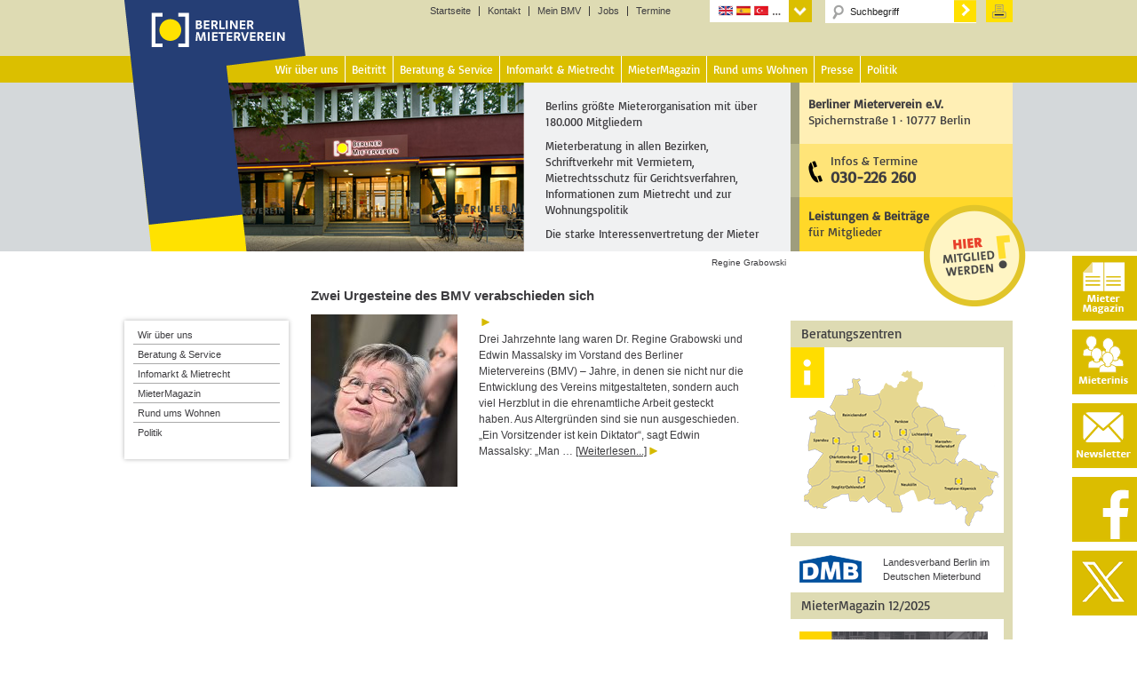

--- FILE ---
content_type: text/html; charset=UTF-8
request_url: https://www.berliner-mieterverein.de/tag/regine-grabowski
body_size: 17203
content:
<!DOCTYPE html>
<html lang="de" prefix="og: http://ogp.me/ns# fb: http://ogp.me/ns/fb# article: http://ogp.me/ns/article#">
<head >
<meta charset="UTF-8" />
<meta name="viewport" content="width=device-width, initial-scale=1" />
<title>Regine Grabowski</title>
<meta name='robots' content='max-image-preview:large' />

<!-- SEO Ultimate (http://www.seodesignsolutions.com/wordpress-seo/) -->
	<meta name="keywords" content="Berlin,Berliner,Berliner Mieterverein,BMV,Mieterverein,Deutscher Mieterbund,Mieterbund,DMB,Miete,Mieter,Mieten,Mieterberatung,Mietberatung,Mietrechtsberatung,Beratung,Wohnung,Wohnen,Wohnungspolitik,Mietvertrag,Mieterschutz" />
	<meta name="google-site-verification" content="aYx3Gpd66FRdx5ZEsESzS0pB1tO58dWHknZMq7Yz--Y" />
	<meta name="robots" content="noindex,follow" />
<!-- /SEO Ultimate -->

<link rel="alternate" type="application/rss+xml" title="Berliner Mieterverein e.V. &raquo; Feed" href="https://www.berliner-mieterverein.de/feed" />
<link rel="alternate" type="application/rss+xml" title="Berliner Mieterverein e.V. &raquo; Kommentar-Feed" href="https://www.berliner-mieterverein.de/comments/feed" />
<link rel="alternate" type="application/rss+xml" title="Berliner Mieterverein e.V. &raquo; Regine Grabowski Schlagwort-Feed" href="https://www.berliner-mieterverein.de/tag/regine-grabowski/feed" />
<style id='wp-img-auto-sizes-contain-inline-css' type='text/css'>
img:is([sizes=auto i],[sizes^="auto," i]){contain-intrinsic-size:3000px 1500px}
/*# sourceURL=wp-img-auto-sizes-contain-inline-css */
</style>
<link rel='stylesheet' id='bmv-theme-css' href='https://www.berliner-mieterverein.de/wp-content/themes/berliner-mieterverein/style.css?ver=3.1' type='text/css' media='all' />
<style id='wp-emoji-styles-inline-css' type='text/css'>

	img.wp-smiley, img.emoji {
		display: inline !important;
		border: none !important;
		box-shadow: none !important;
		height: 1em !important;
		width: 1em !important;
		margin: 0 0.07em !important;
		vertical-align: -0.1em !important;
		background: none !important;
		padding: 0 !important;
	}
/*# sourceURL=wp-emoji-styles-inline-css */
</style>
<style id='wp-block-library-inline-css' type='text/css'>
:root{--wp-block-synced-color:#7a00df;--wp-block-synced-color--rgb:122,0,223;--wp-bound-block-color:var(--wp-block-synced-color);--wp-editor-canvas-background:#ddd;--wp-admin-theme-color:#007cba;--wp-admin-theme-color--rgb:0,124,186;--wp-admin-theme-color-darker-10:#006ba1;--wp-admin-theme-color-darker-10--rgb:0,107,160.5;--wp-admin-theme-color-darker-20:#005a87;--wp-admin-theme-color-darker-20--rgb:0,90,135;--wp-admin-border-width-focus:2px}@media (min-resolution:192dpi){:root{--wp-admin-border-width-focus:1.5px}}.wp-element-button{cursor:pointer}:root .has-very-light-gray-background-color{background-color:#eee}:root .has-very-dark-gray-background-color{background-color:#313131}:root .has-very-light-gray-color{color:#eee}:root .has-very-dark-gray-color{color:#313131}:root .has-vivid-green-cyan-to-vivid-cyan-blue-gradient-background{background:linear-gradient(135deg,#00d084,#0693e3)}:root .has-purple-crush-gradient-background{background:linear-gradient(135deg,#34e2e4,#4721fb 50%,#ab1dfe)}:root .has-hazy-dawn-gradient-background{background:linear-gradient(135deg,#faaca8,#dad0ec)}:root .has-subdued-olive-gradient-background{background:linear-gradient(135deg,#fafae1,#67a671)}:root .has-atomic-cream-gradient-background{background:linear-gradient(135deg,#fdd79a,#004a59)}:root .has-nightshade-gradient-background{background:linear-gradient(135deg,#330968,#31cdcf)}:root .has-midnight-gradient-background{background:linear-gradient(135deg,#020381,#2874fc)}:root{--wp--preset--font-size--normal:16px;--wp--preset--font-size--huge:42px}.has-regular-font-size{font-size:1em}.has-larger-font-size{font-size:2.625em}.has-normal-font-size{font-size:var(--wp--preset--font-size--normal)}.has-huge-font-size{font-size:var(--wp--preset--font-size--huge)}.has-text-align-center{text-align:center}.has-text-align-left{text-align:left}.has-text-align-right{text-align:right}.has-fit-text{white-space:nowrap!important}#end-resizable-editor-section{display:none}.aligncenter{clear:both}.items-justified-left{justify-content:flex-start}.items-justified-center{justify-content:center}.items-justified-right{justify-content:flex-end}.items-justified-space-between{justify-content:space-between}.screen-reader-text{border:0;clip-path:inset(50%);height:1px;margin:-1px;overflow:hidden;padding:0;position:absolute;width:1px;word-wrap:normal!important}.screen-reader-text:focus{background-color:#ddd;clip-path:none;color:#444;display:block;font-size:1em;height:auto;left:5px;line-height:normal;padding:15px 23px 14px;text-decoration:none;top:5px;width:auto;z-index:100000}html :where(.has-border-color){border-style:solid}html :where([style*=border-top-color]){border-top-style:solid}html :where([style*=border-right-color]){border-right-style:solid}html :where([style*=border-bottom-color]){border-bottom-style:solid}html :where([style*=border-left-color]){border-left-style:solid}html :where([style*=border-width]){border-style:solid}html :where([style*=border-top-width]){border-top-style:solid}html :where([style*=border-right-width]){border-right-style:solid}html :where([style*=border-bottom-width]){border-bottom-style:solid}html :where([style*=border-left-width]){border-left-style:solid}html :where(img[class*=wp-image-]){height:auto;max-width:100%}:where(figure){margin:0 0 1em}html :where(.is-position-sticky){--wp-admin--admin-bar--position-offset:var(--wp-admin--admin-bar--height,0px)}@media screen and (max-width:600px){html :where(.is-position-sticky){--wp-admin--admin-bar--position-offset:0px}}

/*# sourceURL=wp-block-library-inline-css */
</style><style id='global-styles-inline-css' type='text/css'>
:root{--wp--preset--aspect-ratio--square: 1;--wp--preset--aspect-ratio--4-3: 4/3;--wp--preset--aspect-ratio--3-4: 3/4;--wp--preset--aspect-ratio--3-2: 3/2;--wp--preset--aspect-ratio--2-3: 2/3;--wp--preset--aspect-ratio--16-9: 16/9;--wp--preset--aspect-ratio--9-16: 9/16;--wp--preset--color--black: #000000;--wp--preset--color--cyan-bluish-gray: #abb8c3;--wp--preset--color--white: #ffffff;--wp--preset--color--pale-pink: #f78da7;--wp--preset--color--vivid-red: #cf2e2e;--wp--preset--color--luminous-vivid-orange: #ff6900;--wp--preset--color--luminous-vivid-amber: #fcb900;--wp--preset--color--light-green-cyan: #7bdcb5;--wp--preset--color--vivid-green-cyan: #00d084;--wp--preset--color--pale-cyan-blue: #8ed1fc;--wp--preset--color--vivid-cyan-blue: #0693e3;--wp--preset--color--vivid-purple: #9b51e0;--wp--preset--gradient--vivid-cyan-blue-to-vivid-purple: linear-gradient(135deg,rgb(6,147,227) 0%,rgb(155,81,224) 100%);--wp--preset--gradient--light-green-cyan-to-vivid-green-cyan: linear-gradient(135deg,rgb(122,220,180) 0%,rgb(0,208,130) 100%);--wp--preset--gradient--luminous-vivid-amber-to-luminous-vivid-orange: linear-gradient(135deg,rgb(252,185,0) 0%,rgb(255,105,0) 100%);--wp--preset--gradient--luminous-vivid-orange-to-vivid-red: linear-gradient(135deg,rgb(255,105,0) 0%,rgb(207,46,46) 100%);--wp--preset--gradient--very-light-gray-to-cyan-bluish-gray: linear-gradient(135deg,rgb(238,238,238) 0%,rgb(169,184,195) 100%);--wp--preset--gradient--cool-to-warm-spectrum: linear-gradient(135deg,rgb(74,234,220) 0%,rgb(151,120,209) 20%,rgb(207,42,186) 40%,rgb(238,44,130) 60%,rgb(251,105,98) 80%,rgb(254,248,76) 100%);--wp--preset--gradient--blush-light-purple: linear-gradient(135deg,rgb(255,206,236) 0%,rgb(152,150,240) 100%);--wp--preset--gradient--blush-bordeaux: linear-gradient(135deg,rgb(254,205,165) 0%,rgb(254,45,45) 50%,rgb(107,0,62) 100%);--wp--preset--gradient--luminous-dusk: linear-gradient(135deg,rgb(255,203,112) 0%,rgb(199,81,192) 50%,rgb(65,88,208) 100%);--wp--preset--gradient--pale-ocean: linear-gradient(135deg,rgb(255,245,203) 0%,rgb(182,227,212) 50%,rgb(51,167,181) 100%);--wp--preset--gradient--electric-grass: linear-gradient(135deg,rgb(202,248,128) 0%,rgb(113,206,126) 100%);--wp--preset--gradient--midnight: linear-gradient(135deg,rgb(2,3,129) 0%,rgb(40,116,252) 100%);--wp--preset--font-size--small: 13px;--wp--preset--font-size--medium: 20px;--wp--preset--font-size--large: 36px;--wp--preset--font-size--x-large: 42px;--wp--preset--spacing--20: 0.44rem;--wp--preset--spacing--30: 0.67rem;--wp--preset--spacing--40: 1rem;--wp--preset--spacing--50: 1.5rem;--wp--preset--spacing--60: 2.25rem;--wp--preset--spacing--70: 3.38rem;--wp--preset--spacing--80: 5.06rem;--wp--preset--shadow--natural: 6px 6px 9px rgba(0, 0, 0, 0.2);--wp--preset--shadow--deep: 12px 12px 50px rgba(0, 0, 0, 0.4);--wp--preset--shadow--sharp: 6px 6px 0px rgba(0, 0, 0, 0.2);--wp--preset--shadow--outlined: 6px 6px 0px -3px rgb(255, 255, 255), 6px 6px rgb(0, 0, 0);--wp--preset--shadow--crisp: 6px 6px 0px rgb(0, 0, 0);}:where(.is-layout-flex){gap: 0.5em;}:where(.is-layout-grid){gap: 0.5em;}body .is-layout-flex{display: flex;}.is-layout-flex{flex-wrap: wrap;align-items: center;}.is-layout-flex > :is(*, div){margin: 0;}body .is-layout-grid{display: grid;}.is-layout-grid > :is(*, div){margin: 0;}:where(.wp-block-columns.is-layout-flex){gap: 2em;}:where(.wp-block-columns.is-layout-grid){gap: 2em;}:where(.wp-block-post-template.is-layout-flex){gap: 1.25em;}:where(.wp-block-post-template.is-layout-grid){gap: 1.25em;}.has-black-color{color: var(--wp--preset--color--black) !important;}.has-cyan-bluish-gray-color{color: var(--wp--preset--color--cyan-bluish-gray) !important;}.has-white-color{color: var(--wp--preset--color--white) !important;}.has-pale-pink-color{color: var(--wp--preset--color--pale-pink) !important;}.has-vivid-red-color{color: var(--wp--preset--color--vivid-red) !important;}.has-luminous-vivid-orange-color{color: var(--wp--preset--color--luminous-vivid-orange) !important;}.has-luminous-vivid-amber-color{color: var(--wp--preset--color--luminous-vivid-amber) !important;}.has-light-green-cyan-color{color: var(--wp--preset--color--light-green-cyan) !important;}.has-vivid-green-cyan-color{color: var(--wp--preset--color--vivid-green-cyan) !important;}.has-pale-cyan-blue-color{color: var(--wp--preset--color--pale-cyan-blue) !important;}.has-vivid-cyan-blue-color{color: var(--wp--preset--color--vivid-cyan-blue) !important;}.has-vivid-purple-color{color: var(--wp--preset--color--vivid-purple) !important;}.has-black-background-color{background-color: var(--wp--preset--color--black) !important;}.has-cyan-bluish-gray-background-color{background-color: var(--wp--preset--color--cyan-bluish-gray) !important;}.has-white-background-color{background-color: var(--wp--preset--color--white) !important;}.has-pale-pink-background-color{background-color: var(--wp--preset--color--pale-pink) !important;}.has-vivid-red-background-color{background-color: var(--wp--preset--color--vivid-red) !important;}.has-luminous-vivid-orange-background-color{background-color: var(--wp--preset--color--luminous-vivid-orange) !important;}.has-luminous-vivid-amber-background-color{background-color: var(--wp--preset--color--luminous-vivid-amber) !important;}.has-light-green-cyan-background-color{background-color: var(--wp--preset--color--light-green-cyan) !important;}.has-vivid-green-cyan-background-color{background-color: var(--wp--preset--color--vivid-green-cyan) !important;}.has-pale-cyan-blue-background-color{background-color: var(--wp--preset--color--pale-cyan-blue) !important;}.has-vivid-cyan-blue-background-color{background-color: var(--wp--preset--color--vivid-cyan-blue) !important;}.has-vivid-purple-background-color{background-color: var(--wp--preset--color--vivid-purple) !important;}.has-black-border-color{border-color: var(--wp--preset--color--black) !important;}.has-cyan-bluish-gray-border-color{border-color: var(--wp--preset--color--cyan-bluish-gray) !important;}.has-white-border-color{border-color: var(--wp--preset--color--white) !important;}.has-pale-pink-border-color{border-color: var(--wp--preset--color--pale-pink) !important;}.has-vivid-red-border-color{border-color: var(--wp--preset--color--vivid-red) !important;}.has-luminous-vivid-orange-border-color{border-color: var(--wp--preset--color--luminous-vivid-orange) !important;}.has-luminous-vivid-amber-border-color{border-color: var(--wp--preset--color--luminous-vivid-amber) !important;}.has-light-green-cyan-border-color{border-color: var(--wp--preset--color--light-green-cyan) !important;}.has-vivid-green-cyan-border-color{border-color: var(--wp--preset--color--vivid-green-cyan) !important;}.has-pale-cyan-blue-border-color{border-color: var(--wp--preset--color--pale-cyan-blue) !important;}.has-vivid-cyan-blue-border-color{border-color: var(--wp--preset--color--vivid-cyan-blue) !important;}.has-vivid-purple-border-color{border-color: var(--wp--preset--color--vivid-purple) !important;}.has-vivid-cyan-blue-to-vivid-purple-gradient-background{background: var(--wp--preset--gradient--vivid-cyan-blue-to-vivid-purple) !important;}.has-light-green-cyan-to-vivid-green-cyan-gradient-background{background: var(--wp--preset--gradient--light-green-cyan-to-vivid-green-cyan) !important;}.has-luminous-vivid-amber-to-luminous-vivid-orange-gradient-background{background: var(--wp--preset--gradient--luminous-vivid-amber-to-luminous-vivid-orange) !important;}.has-luminous-vivid-orange-to-vivid-red-gradient-background{background: var(--wp--preset--gradient--luminous-vivid-orange-to-vivid-red) !important;}.has-very-light-gray-to-cyan-bluish-gray-gradient-background{background: var(--wp--preset--gradient--very-light-gray-to-cyan-bluish-gray) !important;}.has-cool-to-warm-spectrum-gradient-background{background: var(--wp--preset--gradient--cool-to-warm-spectrum) !important;}.has-blush-light-purple-gradient-background{background: var(--wp--preset--gradient--blush-light-purple) !important;}.has-blush-bordeaux-gradient-background{background: var(--wp--preset--gradient--blush-bordeaux) !important;}.has-luminous-dusk-gradient-background{background: var(--wp--preset--gradient--luminous-dusk) !important;}.has-pale-ocean-gradient-background{background: var(--wp--preset--gradient--pale-ocean) !important;}.has-electric-grass-gradient-background{background: var(--wp--preset--gradient--electric-grass) !important;}.has-midnight-gradient-background{background: var(--wp--preset--gradient--midnight) !important;}.has-small-font-size{font-size: var(--wp--preset--font-size--small) !important;}.has-medium-font-size{font-size: var(--wp--preset--font-size--medium) !important;}.has-large-font-size{font-size: var(--wp--preset--font-size--large) !important;}.has-x-large-font-size{font-size: var(--wp--preset--font-size--x-large) !important;}
/*# sourceURL=global-styles-inline-css */
</style>

<style id='classic-theme-styles-inline-css' type='text/css'>
/*! This file is auto-generated */
.wp-block-button__link{color:#fff;background-color:#32373c;border-radius:9999px;box-shadow:none;text-decoration:none;padding:calc(.667em + 2px) calc(1.333em + 2px);font-size:1.125em}.wp-block-file__button{background:#32373c;color:#fff;text-decoration:none}
/*# sourceURL=/wp-includes/css/classic-themes.min.css */
</style>
<link rel='stylesheet' id='contact-form-7-css' href='https://www.berliner-mieterverein.de/wp-content/plugins/contact-form-7/includes/css/styles.css?ver=6.1.4' type='text/css' media='all' />
<link rel='stylesheet' id='printomatic-css-css' href='https://www.berliner-mieterverein.de/wp-content/plugins/print-o-matic/css/style.css?ver=2.0' type='text/css' media='all' />
<style id='printomatic-css-inline-css' type='text/css'>
@media print {
	/* Abo MM */
	.formularlayer, input {
		font-family: arial, helvetica, sans-serif;
		font-size: 12pt;
	}
	
	.wpcf7-list-item-label {
		display:block;
		margin-left:30px;
	} 
	.abobox input{
		position: relative;
		top: -20px;
	}
.formularlayer .plz input[type="text"] {
	width: 323px;
}
.formularlayer .plz input[type="text"] {
	width: 100px;
}
.formularlayer .ort input[type="text"] {
	width: 200px;
}
}

/*# sourceURL=printomatic-css-inline-css */
</style>
<link rel='stylesheet' id='taxonomy-image-plugin-public-css' href='https://www.berliner-mieterverein.de/wp-content/plugins/taxonomy-images/css/style.css?ver=0.9.6' type='text/css' media='screen' />
<link rel='stylesheet' id='dashicons-css' href='https://www.berliner-mieterverein.de/wp-includes/css/dashicons.min.css?ver=6.9' type='text/css' media='all' />
<link rel='stylesheet' id='sib-front-css-css' href='https://www.berliner-mieterverein.de/wp-content/plugins/mailin/css/mailin-front.css?ver=6.9' type='text/css' media='all' />
<link rel='stylesheet' id='lightboxStyle-css' href='https://www.berliner-mieterverein.de/wp-content/lbp-css/elegant-white/colorbox.css?ver=2.7' type='text/css' media='screen' />
<script type="text/javascript" src="https://www.berliner-mieterverein.de/wp-includes/js/jquery/jquery.min.js?ver=3.7.1" id="jquery-core-js"></script>
<script type="text/javascript" src="https://www.berliner-mieterverein.de/wp-includes/js/jquery/jquery-migrate.min.js?ver=3.4.1" id="jquery-migrate-js"></script>
<script type="text/javascript" src="https://www.berliner-mieterverein.de/wp-content/themes/berliner-mieterverein/js/responsive-menu.js?ver=1.0.0" id="magazine-responsive-menu-js"></script>
<script type="text/javascript" id="sib-front-js-js-extra">
/* <![CDATA[ */
var sibErrMsg = {"invalidMail":"Please fill out valid email address","requiredField":"Please fill out required fields","invalidDateFormat":"Please fill out valid date format","invalidSMSFormat":"Please fill out valid phone number"};
var ajax_sib_front_object = {"ajax_url":"https://www.berliner-mieterverein.de/wp-admin/admin-ajax.php","ajax_nonce":"27f97aa111","flag_url":"https://www.berliner-mieterverein.de/wp-content/plugins/mailin/img/flags/"};
//# sourceURL=sib-front-js-js-extra
/* ]]> */
</script>
<script type="text/javascript" src="https://www.berliner-mieterverein.de/wp-content/plugins/mailin/js/mailin-front.js?ver=1768549695" id="sib-front-js-js"></script>
<link rel="https://api.w.org/" href="https://www.berliner-mieterverein.de/wp-json/" /><link rel="alternate" title="JSON" type="application/json" href="https://www.berliner-mieterverein.de/wp-json/wp/v2/tags/15181" /><link rel="EditURI" type="application/rsd+xml" title="RSD" href="https://www.berliner-mieterverein.de/xmlrpc.php?rsd" />
<meta name="generator" content="WordPress 6.9" />
<script type="text/javascript">//<![CDATA[
  function external_links_in_new_windows_loop() {
    if (!document.links) {
      document.links = document.getElementsByTagName('a');
    }
    var change_link = false;
    var force = '';
    var ignore = 'mein.berliner-mieterverein.de';

    for (var t=0; t<document.links.length; t++) {
      var all_links = document.links[t];
      change_link = false;
      
      if(document.links[t].hasAttribute('onClick') == false) {
        // forced if the address starts with http (or also https), but does not link to the current domain
        if(all_links.href.search(/^http/) != -1 && all_links.href.search('www.berliner-mieterverein.de') == -1 && all_links.href.search(/^#/) == -1) {
          // console.log('Changed ' + all_links.href);
          change_link = true;
        }
          
        if(force != '' && all_links.href.search(force) != -1) {
          // forced
          // console.log('force ' + all_links.href);
          change_link = true;
        }
        
        if(ignore != '' && all_links.href.search(ignore) != -1) {
          // console.log('ignore ' + all_links.href);
          // ignored
          change_link = false;
        }

        if(change_link == true) {
          // console.log('Changed ' + all_links.href);
          document.links[t].setAttribute('onClick', 'javascript:window.open(\'' + all_links.href.replace(/'/g, '') + '\', \'_blank\', \'noopener\'); return false;');
          document.links[t].removeAttribute('target');
        }
      }
    }
  }
  
  // Load
  function external_links_in_new_windows_load(func)
  {  
    var oldonload = window.onload;
    if (typeof window.onload != 'function'){
      window.onload = func;
    } else {
      window.onload = function(){
        oldonload();
        func();
      }
    }
  }

  external_links_in_new_windows_load(external_links_in_new_windows_loop);
  //]]></script>

<link rel="icon" href="//www.berliner-mieterverein.de/favicon.ico" />
<link rel="apple-touch-icon" sizes="57x57" href="/apple-touch-icon-57x57.png">
<link rel="apple-touch-icon" sizes="60x60" href="/apple-touch-icon-60x60.png">
<link rel="apple-touch-icon" sizes="72x72" href="/apple-touch-icon-72x72.png">
<link rel="apple-touch-icon" sizes="76x76" href="/apple-touch-icon-76x76.png">
<link rel="apple-touch-icon" sizes="114x114" href="/apple-touch-icon-114x114.png">
<link rel="apple-touch-icon" sizes="120x120" href="/apple-touch-icon-120x120.png">
<link rel="apple-touch-icon" sizes="144x144" href="/apple-touch-icon-144x144.png">
<link rel="apple-touch-icon" sizes="152x152" href="/apple-touch-icon-152x152.png">
<link rel="apple-touch-icon" sizes="180x180" href="/apple-touch-icon-180x180.png">
<link rel="icon" type="image/png" href="/favicon-32x32.png" sizes="32x32">
<link rel="icon" type="image/png" href="/favicon-194x194.png" sizes="194x194">
<link rel="icon" type="image/png" href="/favicon-96x96.png" sizes="96x96">
<link rel="icon" type="image/png" href="/android-chrome-192x192.png" sizes="192x192">
<link rel="icon" type="image/png" href="/favicon-16x16.png" sizes="16x16">
<link rel="manifest" href="/manifest.json">
<link rel="mask-icon" href="/safari-pinned-tab.svg" color="#5bbad5">
<meta name="msapplication-TileColor" content="#ff0000">
<meta name="msapplication-TileImage" content="/mstile-144x144.png">
<meta name="theme-color" content="#ffffff">
<link rel="alternate" hreflang="en" href="/sprachen/englisch.htm">
<link rel="alternate" hreflang="fr" href="/sprachen/franzoesisch.htm">
<link rel="alternate" hreflang="es" href="/sprachen/spanisch.htm">
<link rel="alternate" hreflang="tr" href="/sprachen/tuerkisch.htm">
<link rel="alternate" hreflang="pl" href="/sprachen/polnisch.htm">
<link rel="alternate" hreflang="ru" href="/sprachen/russisch.htm">
<link rel="alternate" hreflang="it" href="/sprachen/italienisch.htm">
<link rel="alternate" hreflang="el" href="/sprachen/griechisch.htm">
<link rel="alternate" hreflang="sr" href="/sprachen/serbisch.htm">
<link rel="alternate" hreflang="bs" href="/sprachen/bosnisch.htm">
<link rel="alternate" hreflang="bg" href="/sprachen/bulgarisch.htm">
<link rel="alternate" hreflang="ro" href="/sprachen/rumaenisch.htm">
<link rel="alternate" hreflang="ar" href="/sprachen/arabisch.htm">
<link rel="alternate" hreflang="vi" href="/sprachen/vietnamesisch.htm">
<link rel="alternate" hreflang="zh" href="/sprachen/chinesisch.htm">
<link rel="alternate" hreflang="de" href="/magazin/online/mm0617/zwei-urgesteine-des-mietervereins-regine-grabowski-und-edwin-massalsky-verabschieden-sich-061721.htm">
<script src="/wp-content/themes/berliner-mieterverein/js/jquery-1.9.1.js"></script>
<script src="/wp-content/themes/berliner-mieterverein/js/jquery-ui.js"></script>
<script type="text/javascript">
$(function() {
$( "#accordion" ).accordion({heightStyle: "content",
collapsible: true
});


$( "#accordion" ).accordion({heightStyle: "content",collapsible: true});
$( "#accordion2" ).accordion({heightStyle: "content",collapsible: true});
$( "#accordion3" ).accordion({heightStyle: "content",collapsible: true});
$( "#accordion4" ).accordion({heightStyle: "content",collapsible: true});
$( "#accordion5" ).accordion({heightStyle: "content",collapsible: true});
$( "#accordion6" ).accordion({heightStyle: "content",collapsible: true});
$( "#accordion7" ).accordion({heightStyle: "content",collapsible: true});
$( "#accordion8" ).accordion({heightStyle: "content",collapsible: true});
$( "#accordion9" ).accordion({heightStyle: "content",collapsible: true});
$( "#accordion10" ).accordion({heightStyle: "content",collapsible: true});
$( "#accordion11" ).accordion({heightStyle: "content",collapsible: true});
$( "#accordion12" ).accordion({heightStyle: "content",collapsible: true});
$( "#accordion13" ).accordion({heightStyle: "content",collapsible: true});
$( "#accordion14" ).accordion({heightStyle: "content",collapsible: true});
});
</script><style type="text/css" media="screen">body{position:relative}#dynamic-to-top{display:none;overflow:hidden;width:auto;z-index:90;position:fixed;bottom:20px;right:20px;top:auto;left:auto;font-family:sans-serif;font-size:1em;color:#fff;text-decoration:none;font-weight:bold;padding:4px 16px;border:1px solid #eee;background:#CBAB23;-webkit-background-origin:border;-moz-background-origin:border;-icab-background-origin:border;-khtml-background-origin:border;-o-background-origin:border;background-origin:border;-webkit-background-clip:padding-box;-moz-background-clip:padding-box;-icab-background-clip:padding-box;-khtml-background-clip:padding-box;-o-background-clip:padding-box;background-clip:padding-box;-webkit-box-shadow:0 1px 3px rgba( 0, 0, 0, 0.4 );-ms-box-shadow:0 1px 3px rgba( 0, 0, 0, 0.4 );-moz-box-shadow:0 1px 3px rgba( 0, 0, 0, 0.4 );-o-box-shadow:0 1px 3px rgba( 0, 0, 0, 0.4 );-khtml-box-shadow:0 1px 3px rgba( 0, 0, 0, 0.4 );-icab-box-shadow:0 1px 3px rgba( 0, 0, 0, 0.4 );box-shadow:0 1px 3px rgba( 0, 0, 0, 0.4 );-webkit-border-radius:3px;-moz-border-radius:3px;-icab-border-radius:3px;-khtml-border-radius:3px;border-radius:3px}#dynamic-to-top:hover{background:#55cfc9;background:#CBAB23 -webkit-gradient( linear, 0% 0%, 0% 100%, from( rgba( 255, 255, 255, .2 ) ), to( rgba( 0, 0, 0, 0 ) ) );background:#CBAB23 -webkit-linear-gradient( top, rgba( 255, 255, 255, .2 ), rgba( 0, 0, 0, 0 ) );background:#CBAB23 -khtml-linear-gradient( top, rgba( 255, 255, 255, .2 ), rgba( 0, 0, 0, 0 ) );background:#CBAB23 -moz-linear-gradient( top, rgba( 255, 255, 255, .2 ), rgba( 0, 0, 0, 0 ) );background:#CBAB23 -o-linear-gradient( top, rgba( 255, 255, 255, .2 ), rgba( 0, 0, 0, 0 ) );background:#CBAB23 -ms-linear-gradient( top, rgba( 255, 255, 255, .2 ), rgba( 0, 0, 0, 0 ) );background:#CBAB23 -icab-linear-gradient( top, rgba( 255, 255, 255, .2 ), rgba( 0, 0, 0, 0 ) );background:#CBAB23 linear-gradient( top, rgba( 255, 255, 255, .2 ), rgba( 0, 0, 0, 0 ) );cursor:pointer}#dynamic-to-top:active{background:#CBAB23;background:#CBAB23 -webkit-gradient( linear, 0% 0%, 0% 100%, from( rgba( 0, 0, 0, .3 ) ), to( rgba( 0, 0, 0, 0 ) ) );background:#CBAB23 -webkit-linear-gradient( top, rgba( 0, 0, 0, .1 ), rgba( 0, 0, 0, 0 ) );background:#CBAB23 -moz-linear-gradient( top, rgba( 0, 0, 0, .1 ), rgba( 0, 0, 0, 0 ) );background:#CBAB23 -khtml-linear-gradient( top, rgba( 0, 0, 0, .1 ), rgba( 0, 0, 0, 0 ) );background:#CBAB23 -o-linear-gradient( top, rgba( 0, 0, 0, .1 ), rgba( 0, 0, 0, 0 ) );background:#CBAB23 -ms-linear-gradient( top, rgba( 0, 0, 0, .1 ), rgba( 0, 0, 0, 0 ) );background:#CBAB23 -icab-linear-gradient( top, rgba( 0, 0, 0, .1 ), rgba( 0, 0, 0, 0 ) );background:#CBAB23 linear-gradient( top, rgba( 0, 0, 0, .1 ), rgba( 0, 0, 0, 0 ) )}#dynamic-to-top,#dynamic-to-top:active,#dynamic-to-top:focus,#dynamic-to-top:hover{outline:none}#dynamic-to-top span{display:block;overflow:hidden;width:14px;height:12px;background:url( https://www.berliner-mieterverein.de/wp-content/plugins/dynamic-to-top/css/images/up.png )no-repeat center center}</style></head>
<body class="archive tag tag-regine-grabowski tag-15181 wp-embed-responsive wp-theme-genesis wp-child-theme-berliner-mieterverein sidebar-content-sidebar genesis-breadcrumbs-visible primary-nav" itemscope itemtype="https://schema.org/WebPage"><div class="site-container"><div id="headlogo"><a rel="home" title="Berliner Mieterverein e.V." href="/"><img width="170" height="55" alt="Startseite" src="/uploads/images/logoblank.gif"></a></div><!-- end #headlogo --><header class="site-header" itemscope itemtype="https://schema.org/WPHeader"><div class="wrap"><div id="title-area"></div><!-- end #title-area --><div class="widget-area"><section id="nav_menu-28" class="widget widget_nav_menu"><div class="widget-wrap"><div class="menu-1st-level-navigation-container"><ul id="menu-1st-level-navigation" class="menu"><li id="menu-item-34004" class="menu-item menu-item-type-post_type menu-item-object-page menu-item-home menu-item-34004"><a href="https://www.berliner-mieterverein.de/" itemprop="url">Startseite</a></li>
<li id="menu-item-34005" class="menu-item menu-item-type-post_type menu-item-object-page menu-item-34005"><a href="https://www.berliner-mieterverein.de/kontakt.htm" itemprop="url">Kontakt</a></li>
<li id="menu-item-34006" class="menu-item menu-item-type-custom menu-item-object-custom menu-item-34006"><a href="https://mein.berliner-mieterverein.de/" itemprop="url">Mein BMV</a></li>
<li id="menu-item-59937" class="menu-item menu-item-type-post_type menu-item-object-page menu-item-59937"><a href="https://www.berliner-mieterverein.de/jobs.htm" itemprop="url">Jobs</a></li>
<li id="menu-item-71779" class="menu-item menu-item-type-post_type menu-item-object-page menu-item-71779"><a href="https://www.berliner-mieterverein.de/termine.htm" itemprop="url">Termine</a></li>
</ul></div></div></section>
<section id="nav_menu-29" class="widget widget_nav_menu"><div class="widget-wrap"><h4 class="widget-title widgettitle">Language Navigation</h4>
<div class="menu-language-container"><ul id="menu-language" class="menu"><li id="menu-item-37821" class="menu-item menu-item-type-custom menu-item-object-custom menu-item-has-children menu-item-37821"><a itemprop="url">Sprachen</a>
<ul class="sub-menu">
	<li id="menu-item-34009" class="eng menu-item menu-item-type-post_type menu-item-object-page menu-item-34009"><a href="https://www.berliner-mieterverein.de/sprachen/englisch.htm" itemprop="url">English</a></li>
	<li id="menu-item-34007" class="fra menu-item menu-item-type-post_type menu-item-object-page menu-item-34007"><a href="https://www.berliner-mieterverein.de/sprachen/franzoesisch.htm" itemprop="url">Français</a></li>
	<li id="menu-item-34010" class="esp menu-item menu-item-type-post_type menu-item-object-page menu-item-34010"><a href="https://www.berliner-mieterverein.de/sprachen/spanisch.htm" itemprop="url">Español</a></li>
	<li id="menu-item-34008" class="tur menu-item menu-item-type-post_type menu-item-object-page menu-item-34008"><a href="https://www.berliner-mieterverein.de/sprachen/tuerkisch.htm" itemprop="url">Türkçe</a></li>
	<li id="menu-item-34013" class="pol menu-item menu-item-type-post_type menu-item-object-page menu-item-34013"><a href="https://www.berliner-mieterverein.de/sprachen/polnisch.htm" itemprop="url">Polski</a></li>
	<li id="menu-item-34012" class="rus menu-item menu-item-type-post_type menu-item-object-page menu-item-34012"><a href="https://www.berliner-mieterverein.de/sprachen/russisch.htm" itemprop="url">Русский</a></li>
	<li id="menu-item-34011" class="ita menu-item menu-item-type-post_type menu-item-object-page menu-item-34011"><a href="https://www.berliner-mieterverein.de/sprachen/italienisch.htm" itemprop="url">Italiano</a></li>
	<li id="menu-item-40801" class="kro menu-item menu-item-type-post_type menu-item-object-page menu-item-40801"><a href="https://www.berliner-mieterverein.de/sprachen/kroatisch.htm" itemprop="url">Hrvatski</a></li>
	<li id="menu-item-34018" class="gri menu-item menu-item-type-post_type menu-item-object-page menu-item-34018"><a href="https://www.berliner-mieterverein.de/sprachen/griechisch.htm" itemprop="url">Ελληνικά</a></li>
	<li id="menu-item-34021" class="ser menu-item menu-item-type-post_type menu-item-object-page menu-item-34021"><a href="https://www.berliner-mieterverein.de/sprachen/serbisch.htm" itemprop="url">Српски</a></li>
	<li id="menu-item-34020" class="bos menu-item menu-item-type-post_type menu-item-object-page menu-item-34020"><a href="https://www.berliner-mieterverein.de/sprachen/bosnisch.htm" itemprop="url">Bosanski</a></li>
	<li id="menu-item-34017" class="bul menu-item menu-item-type-post_type menu-item-object-page menu-item-34017"><a href="https://www.berliner-mieterverein.de/sprachen/bulgarisch.htm" itemprop="url">Български</a></li>
	<li id="menu-item-34019" class="rum menu-item menu-item-type-post_type menu-item-object-page menu-item-34019"><a href="https://www.berliner-mieterverein.de/sprachen/rumaenisch.htm" itemprop="url">Română</a></li>
	<li id="menu-item-34014" class="ara menu-item menu-item-type-post_type menu-item-object-page menu-item-34014"><a href="https://www.berliner-mieterverein.de/sprachen/arabisch.htm" itemprop="url">عربى</a></li>
	<li id="menu-item-34016" class="vie menu-item menu-item-type-post_type menu-item-object-page menu-item-34016"><a href="https://www.berliner-mieterverein.de/sprachen/vietnamesisch.htm" itemprop="url">Tiếng Việt</a></li>
	<li id="menu-item-34015" class="chi menu-item menu-item-type-post_type menu-item-object-page menu-item-34015"><a href="https://www.berliner-mieterverein.de/sprachen/chinesisch.htm" itemprop="url">中文</a></li>
</ul>
</li>
</ul></div></div></section>
<section id="text-43" class="widget widget_text"><div class="widget-wrap">			<div class="textwidget"><div class="only-search"><form method="get" id="searchform" action="/"><label for="s" class="assistive-text">Suchen</label><input type="text" class="field" name="s" id="s" placeholder="Suchbegriff"><input type="submit" class="submit" name="submit" id="searchsubmit" value="Suchen"></form></div></div>
		</div></section>
<section id="text-44" class="widget widget_text"><div class="widget-wrap">			<div class="textwidget"><div class="drucken"><a href="javascript:window.print()" name="SeiteDrucken"><img src="/uploads/images/printer-kl.png"></a></div></div>
		</div></section>
</div><!-- end .widget-area --></div></header><nav class="nav-primary" aria-label="Haupt" itemscope itemtype="https://schema.org/SiteNavigationElement"><div class="wrap"><ul id="menu-hauptnavigation-neu" class="menu genesis-nav-menu menu-primary"><li id="menu-item-382" class="menu-item menu-item-type-post_type menu-item-object-page menu-item-has-children menu-item-382"><a href="https://www.berliner-mieterverein.de/wir-ueber-uns.htm" itemprop="url"><span itemprop="name">Wir über uns</span></a>
<ul class="sub-menu">
	<li id="menu-item-420" class="menu-item menu-item-type-post_type menu-item-object-page menu-item-420"><a href="https://www.berliner-mieterverein.de/wir-ueber-uns/vereinsstruktur.htm" itemprop="url"><span itemprop="name">Vereinsstruktur</span></a></li>
	<li id="menu-item-534" class="menu-item menu-item-type-post_type menu-item-object-page menu-item-534"><a href="https://www.berliner-mieterverein.de/wir-ueber-uns/vorstand-geschaeftsfuehrung.htm" itemprop="url"><span itemprop="name">Vorstand &#038; Geschäftsführung</span></a></li>
	<li id="menu-item-418" class="menu-item menu-item-type-post_type menu-item-object-page menu-item-418"><a href="https://www.berliner-mieterverein.de/wir-ueber-uns/mitarbeiter-geschaeftsstelle.htm" itemprop="url"><span itemprop="name">Geschäftsstelle &#038; Mitarbeiter</span></a></li>
	<li id="menu-item-417" class="menu-item menu-item-type-post_type menu-item-object-page menu-item-417"><a href="https://www.berliner-mieterverein.de/wir-ueber-uns/beratungszentren.htm" itemprop="url"><span itemprop="name">Beratungszentren &#038; Mitarbeiter</span></a></li>
	<li id="menu-item-596" class="menu-item menu-item-type-post_type menu-item-object-page menu-item-596"><a href="https://www.berliner-mieterverein.de/wir-ueber-uns/ehrenamtliche-mitarbeiter.htm" itemprop="url"><span itemprop="name">Bezirksleiter &#038; Ehrenamtliche</span></a></li>
	<li id="menu-item-20679" class="menu-item menu-item-type-post_type menu-item-object-page menu-item-20679"><a href="https://www.berliner-mieterverein.de/wir-ueber-uns/delegiertenversammlung.htm" itemprop="url"><span itemprop="name">Delegiertenversammlung</span></a></li>
	<li id="menu-item-21594" class="menu-item menu-item-type-post_type menu-item-object-page menu-item-21594"><a href="https://www.berliner-mieterverein.de/wir-ueber-uns/satzung-des-berliner-mieterverein-e-v.htm" itemprop="url"><span itemprop="name">Satzung</span></a></li>
	<li id="menu-item-415" class="menu-item menu-item-type-post_type menu-item-object-page menu-item-415"><a href="https://www.berliner-mieterverein.de/wir-ueber-uns/historie.htm" itemprop="url"><span itemprop="name">Historie</span></a></li>
	<li id="menu-item-78261" class="menu-item menu-item-type-post_type menu-item-object-page menu-item-78261"><a href="https://www.berliner-mieterverein.de/wir-ueber-uns/leitbild.htm" itemprop="url"><span itemprop="name">Leitbild</span></a></li>
	<li id="menu-item-414" class="menu-item menu-item-type-post_type menu-item-object-page menu-item-414"><a href="https://www.berliner-mieterverein.de/wir-ueber-uns/deutscher-mieterbund.htm" itemprop="url"><span itemprop="name">Deutscher Mieterbund/IUT</span></a></li>
	<li id="menu-item-413" class="menu-item menu-item-type-post_type menu-item-object-page menu-item-413"><a href="https://www.berliner-mieterverein.de/wir-ueber-uns/partner-links.htm" itemprop="url"><span itemprop="name">Partner &#038; Links</span></a></li>
</ul>
</li>
<li id="menu-item-66467" class="menu-item menu-item-type-custom menu-item-object-custom menu-item-66467"><a href="/beitreten.htm" itemprop="url"><span itemprop="name">Beitritt</span></a></li>
<li id="menu-item-383" class="menu-item menu-item-type-post_type menu-item-object-page menu-item-has-children menu-item-383"><a href="https://www.berliner-mieterverein.de/beratung-und-service.htm" itemprop="url"><span itemprop="name">Beratung &#038; Service</span></a>
<ul class="sub-menu">
	<li id="menu-item-638" class="submenu menu-item menu-item-type-post_type menu-item-object-page menu-item-has-children menu-item-638"><a href="https://www.berliner-mieterverein.de/beratung-und-service/persoenliche-rechtsberatung.htm" itemprop="url"><span itemprop="name">Persönliche Rechtsberatung</span></a>
	<ul class="sub-menu">
		<li id="menu-item-658" class="menu-item menu-item-type-post_type menu-item-object-page menu-item-658"><a href="https://www.berliner-mieterverein.de/beratung-und-service/persoenliche-rechtsberatung/wohnungsmieter.htm" itemprop="url"><span itemprop="name">für Wohnungsmieter</span></a></li>
		<li id="menu-item-657" class="menu-item menu-item-type-post_type menu-item-object-page menu-item-657"><a href="https://www.berliner-mieterverein.de/beratung-und-service/persoenliche-rechtsberatung/gewerbemieter.htm" itemprop="url"><span itemprop="name">für Gewerbemieter</span></a></li>
		<li id="menu-item-46005" class="menu-item menu-item-type-post_type menu-item-object-page menu-item-46005"><a href="https://www.berliner-mieterverein.de/beratung-und-service/persoenliche-rechtsberatung/wohngeld-wbs-mietzuschuesse-und-alg-ii.htm" itemprop="url"><span itemprop="name">Wohngeld, WBS, Mietzuschüsse und ALG II</span></a></li>
		<li id="menu-item-641" class="menu-item menu-item-type-post_type menu-item-object-page menu-item-641"><a href="https://www.berliner-mieterverein.de/beratung-und-service/persoenliche-rechtsberatung/fuer-bildende-kuenstler-ateliers.htm" itemprop="url"><span itemprop="name">für bildende Künstler (Ateliers)</span></a></li>
	</ul>
</li>
	<li id="menu-item-639" class="menu-item menu-item-type-post_type menu-item-object-page menu-item-639"><a href="https://www.berliner-mieterverein.de/beratung-und-service/telefonische-kurzberatung.htm" itemprop="url"><span itemprop="name">Telefonische Kurzberatung</span></a></li>
	<li id="menu-item-640" class="menu-item menu-item-type-post_type menu-item-object-page menu-item-640"><a href="https://www.berliner-mieterverein.de/beratung-und-service/e-mail-rechtsberatung.htm" itemprop="url"><span itemprop="name">E-Mail-Rechtsberatung</span></a></li>
	<li id="menu-item-48264" class="menu-item menu-item-type-taxonomy menu-item-object-category menu-item-48264"><a href="https://www.berliner-mieterverein.de/./beratung-und-service/musterschreiben" itemprop="url"><span itemprop="name">Musterschreiben</span></a></li>
	<li id="menu-item-91940" class="menu-item menu-item-type-post_type menu-item-object-page menu-item-91940"><a href="https://www.berliner-mieterverein.de/betriebskostencheck.htm" itemprop="url"><span itemprop="name">Betriebskosten-Check</span></a></li>
	<li id="menu-item-93483" class="menu-item menu-item-type-post_type menu-item-object-page menu-item-93483"><a href="https://www.berliner-mieterverein.de/beratung-und-service/beratung-und-service-fernwaerme.htm" itemprop="url"><span itemprop="name">Überprüfung der Fernwärme-Anschlusskosten</span></a></li>
	<li id="menu-item-57106" class="menu-item menu-item-type-post_type menu-item-object-page menu-item-57106"><a href="https://www.berliner-mieterverein.de/mieterinitiativen.htm" itemprop="url"><span itemprop="name">Koordinationsstelle für Mieter-Initiativen</span></a></li>
	<li id="menu-item-642" class="submenu menu-item menu-item-type-post_type menu-item-object-page menu-item-has-children menu-item-642"><a href="https://www.berliner-mieterverein.de/beratung-und-service/prozesskostenrechtsschutz.htm" itemprop="url"><span itemprop="name">Prozesskostenrechtsschutz</span></a>
	<ul class="sub-menu">
		<li id="menu-item-676" class="menu-item menu-item-type-post_type menu-item-object-page menu-item-676"><a href="https://www.berliner-mieterverein.de/beratung-und-service/prozesskostenrechtsschutz/rechtsschutzbedingungen.htm" itemprop="url"><span itemprop="name">Rechtsschutzbedingungen</span></a></li>
		<li id="menu-item-675" class="menu-item menu-item-type-post_type menu-item-object-page menu-item-675"><a href="https://www.berliner-mieterverein.de/beratung-und-service/prozesskostenrechtsschutz/weiterer-rechtsschutz-der-dmb-rs.htm" itemprop="url"><span itemprop="name">Weiterer Rechtsschutz der DMB-RS</span></a></li>
	</ul>
</li>
	<li id="menu-item-644" class="submenu menu-item menu-item-type-post_type menu-item-object-page menu-item-has-children menu-item-644"><a href="https://www.berliner-mieterverein.de/beratung-und-service/service-und-weitere-beratungen.htm" itemprop="url"><span itemprop="name">Service &#038; Weitere Beratungsangebote</span></a>
	<ul class="sub-menu">
		<li id="menu-item-708" class="menu-item menu-item-type-post_type menu-item-object-page menu-item-708"><a href="https://www.berliner-mieterverein.de/rund-ums-wohnen/mediation-und-konfliktberatung.htm" itemprop="url"><span itemprop="name">Mediation und Konfliktberatung</span></a></li>
		<li id="menu-item-706" class="menu-item menu-item-type-post_type menu-item-object-page menu-item-706"><a href="https://www.berliner-mieterverein.de/rund-ums-wohnen/technischer-service-wohnungszustand/wohnungsuebernahme-uebergabe.htm" itemprop="url"><span itemprop="name">Wohnungsübernahme &#038; -übergabe</span></a></li>
		<li id="menu-item-23679" class="menu-item menu-item-type-post_type menu-item-object-page menu-item-23679"><a href="https://www.berliner-mieterverein.de/rund-ums-wohnen/technischer-service-wohnungszustand.htm" itemprop="url"><span itemprop="name">Technischer Service – Wohnungszustand</span></a></li>
		<li id="menu-item-703" class="menu-item menu-item-type-post_type menu-item-object-page menu-item-703"><a href="https://www.berliner-mieterverein.de/rund-ums-wohnen/arbeitslosengeld-ii-grundsicherung-wohngeld-notfallhilfe/hinweise-zu-alg-ii-grundsicherung.htm" itemprop="url"><span itemprop="name">Hinweise zu ALG II / Grundsicherung/Wohngeld &#038; Notfallhilfe</span></a></li>
	</ul>
</li>
	<li id="menu-item-20490" class="menu-item menu-item-type-post_type menu-item-object-page menu-item-20490"><a href="https://www.berliner-mieterverein.de/beratung-und-service/verguenstigungen-fuer-mieter.htm" itemprop="url"><span itemprop="name">Weitere Vorteile einer BMV-Mitgliedschaft</span></a></li>
</ul>
</li>
<li id="menu-item-776" class="menu-item menu-item-type-post_type menu-item-object-page menu-item-has-children menu-item-776"><a href="https://www.berliner-mieterverein.de/mietrecht.htm" itemprop="url"><span itemprop="name">Infomarkt &#038; Mietrecht</span></a>
<ul class="sub-menu">
	<li id="menu-item-20497" class="submenu menu-item menu-item-type-post_type menu-item-object-page menu-item-has-children menu-item-20497"><a href="https://www.berliner-mieterverein.de/mietrecht/infoblaetter.htm" itemprop="url"><span itemprop="name">Infoblätter</span></a>
	<ul class="sub-menu">
		<li id="menu-item-1515" class="menu-item menu-item-type-taxonomy menu-item-object-category menu-item-1515"><a href="https://www.berliner-mieterverein.de/./recht/infoblaetter" itemprop="url"><span itemprop="name">durchnummeriert</span></a></li>
		<li id="menu-item-814" class="menu-item menu-item-type-post_type menu-item-object-page menu-item-814"><a href="https://www.berliner-mieterverein.de/mietrecht/infoblaetter/alle-infos-alphabetisch.htm" itemprop="url"><span itemprop="name">nach Stichworten</span></a></li>
	</ul>
</li>
	<li id="menu-item-799" class="submenu menu-item menu-item-type-post_type menu-item-object-page menu-item-has-children menu-item-799"><a href="https://www.berliner-mieterverein.de/mietrecht/mietrechtsliteratur.htm" itemprop="url"><span itemprop="name">Mietrechtsliteratur</span></a>
	<ul class="sub-menu">
		<li id="menu-item-7669" class="menu-item menu-item-type-post_type menu-item-object-page menu-item-7669"><a href="https://www.berliner-mieterverein.de/mietrecht/mietrechtsliteratur/mieterlexikon.htm" itemprop="url"><span itemprop="name">Mieterhandbuch</span></a></li>
		<li id="menu-item-7667" class="menu-item menu-item-type-post_type menu-item-object-page menu-item-7667"><a href="https://www.berliner-mieterverein.de/mietrecht/mietrechtsliteratur/ratgeber.htm" itemprop="url"><span itemprop="name">Ratgeber</span></a></li>
		<li id="menu-item-7666" class="menu-item menu-item-type-post_type menu-item-object-page menu-item-7666"><a href="https://www.berliner-mieterverein.de/mietrecht/mietrechtsliteratur/fachliteratur.htm" itemprop="url"><span itemprop="name">Fachliteratur</span></a></li>
	</ul>
</li>
	<li id="menu-item-798" class="submenu menu-item menu-item-type-post_type menu-item-object-page menu-item-has-children menu-item-798"><a href="https://www.berliner-mieterverein.de/mietrecht/rechtsprechung.htm" itemprop="url"><span itemprop="name">Rechtsprechung</span></a>
	<ul class="sub-menu">
		<li id="menu-item-3079" class="menu-item menu-item-type-taxonomy menu-item-object-category menu-item-3079"><a href="https://www.berliner-mieterverein.de/./recht/bgh" itemprop="url"><span itemprop="name">Urteile des BGH</span></a></li>
		<li id="menu-item-24080" class="menu-item menu-item-type-taxonomy menu-item-object-category menu-item-24080"><a href="https://www.berliner-mieterverein.de/./recht/mieturteile" itemprop="url"><span itemprop="name">Weitere Rechtsprechung</span></a></li>
	</ul>
</li>
	<li id="menu-item-796" class="submenu menu-item menu-item-type-post_type menu-item-object-page menu-item-has-children menu-item-796"><a href="https://www.berliner-mieterverein.de/mietrecht/berliner-mietspiegel-mietcheck.htm" itemprop="url"><span itemprop="name">Berliner Mietspiegel 2024 – MietCheck</span></a>
	<ul class="sub-menu">
		<li id="menu-item-878" class="menu-item menu-item-type-post_type menu-item-object-page menu-item-878"><a href="https://www.berliner-mieterverein.de/mietrecht/berliner-mietspiegel-mietcheck/mieterhoehung-erhalten-mietcheck.htm" itemprop="url"><span itemprop="name">Mieterhöhung erhalten?</span></a></li>
		<li id="menu-item-13938" class="menu-item menu-item-type-post_type menu-item-object-page menu-item-13938"><a href="https://www.berliner-mieterverein.de/mietrecht/berliner-mietspiegel-mietcheck/mietcheck-bei-neuvermietung.htm" itemprop="url"><span itemprop="name">MietCheck bei neuen Mietverträgen</span></a></li>
		<li id="menu-item-864" class="menu-item menu-item-type-post_type menu-item-object-page menu-item-864"><a href="https://www.berliner-mieterverein.de/mietrecht/berliner-mietspiegel-mietcheck/bmv-infos-zum-mietspiegel.htm" itemprop="url"><span itemprop="name">BMV-Infos zum Mietspiegel</span></a></li>
	</ul>
</li>
	<li id="menu-item-795" class="menu-item menu-item-type-post_type menu-item-object-page menu-item-795"><a href="https://www.berliner-mieterverein.de/mietrecht/berliner-betriebskostenuebersicht.htm" itemprop="url"><span itemprop="name">Berliner Betriebskostenübersicht</span></a></li>
	<li id="menu-item-63074" class="menu-item menu-item-type-custom menu-item-object-custom menu-item-63074"><a href="/anwalt/index.php" itemprop="url"><span itemprop="name">Anwaltservice [passwortgeschützt]</span></a></li>
</ul>
</li>
<li id="menu-item-349" class="menu-item menu-item-type-post_type menu-item-object-page menu-item-has-children menu-item-349"><a href="https://www.berliner-mieterverein.de/mietermagazin.htm" itemprop="url"><span itemprop="name">MieterMagazin</span></a>
<ul class="sub-menu">
	<li id="menu-item-930" class="menu-item menu-item-type-post_type menu-item-object-page menu-item-930"><a href="https://www.berliner-mieterverein.de/mietermagazin/leserbrief-schreiben.htm" itemprop="url"><span itemprop="name">Leserbrief schreiben</span></a></li>
	<li id="menu-item-28261" class="menu-item menu-item-type-post_type menu-item-object-page menu-item-28261"><a href="https://www.berliner-mieterverein.de/mietermagazin/die-redaktion.htm" itemprop="url"><span itemprop="name">Redaktion</span></a></li>
	<li id="menu-item-929" class="menu-item menu-item-type-post_type menu-item-object-page menu-item-929"><a href="https://www.berliner-mieterverein.de/mietermagazin/abonnement.htm" itemprop="url"><span itemprop="name">Abonnement</span></a></li>
	<li id="menu-item-927" class="menu-item menu-item-type-post_type menu-item-object-page menu-item-927"><a href="https://www.berliner-mieterverein.de/mietermagazin/mediadaten-fuer-anzeigen.htm" itemprop="url"><span itemprop="name">Mediadaten für Anzeigen</span></a></li>
	<li id="menu-item-21774" class="menu-item menu-item-type-post_type menu-item-object-page menu-item-21774"><a href="https://www.berliner-mieterverein.de/mietermagazin/impressum-mietermagazin.htm" itemprop="url"><span itemprop="name">Impressum MieterMagazin</span></a></li>
</ul>
</li>
<li id="menu-item-381" class="menu-item menu-item-type-post_type menu-item-object-page menu-item-has-children menu-item-381"><a href="https://www.berliner-mieterverein.de/rund-ums-wohnen.htm" itemprop="url"><span itemprop="name">Rund ums Wohnen</span></a>
<ul class="sub-menu">
	<li id="menu-item-969" class="menu-item menu-item-type-post_type menu-item-object-page menu-item-969"><a href="https://www.berliner-mieterverein.de/rund-ums-wohnen/heizung-energie.htm" itemprop="url"><span itemprop="name">Heizung &#038; Energie</span></a></li>
	<li id="menu-item-23576" class="menu-item menu-item-type-post_type menu-item-object-page menu-item-23576"><a href="https://www.berliner-mieterverein.de/rund-ums-wohnen/mediation-und-konfliktberatung.htm" itemprop="url"><span itemprop="name">Mediation und Konfliktberatung</span></a></li>
	<li id="menu-item-967" class="submenu subleft menu-item menu-item-type-post_type menu-item-object-page menu-item-has-children menu-item-967"><a href="https://www.berliner-mieterverein.de/rund-ums-wohnen/technischer-service-wohnungszustand.htm" itemprop="url"><span itemprop="name">Technischer Service – Wohnungszustand</span></a>
	<ul class="sub-menu">
		<li id="menu-item-1001" class="menu-item menu-item-type-post_type menu-item-object-page menu-item-1001"><a href="https://www.berliner-mieterverein.de/rund-ums-wohnen/technischer-service-wohnungszustand/wohnungsuebernahme-uebergabe.htm" itemprop="url"><span itemprop="name">Wohnungsübernahme &#038; -übergabe</span></a></li>
		<li id="menu-item-23678" class="menu-item menu-item-type-post_type menu-item-object-page menu-item-23678"><a href="https://www.berliner-mieterverein.de/rund-ums-wohnen/technischer-service-wohnungszustand/technische-begutachtungen.htm" itemprop="url"><span itemprop="name">Technische Begutachtungen</span></a></li>
		<li id="menu-item-23684" class="menu-item menu-item-type-post_type menu-item-object-page menu-item-23684"><a href="https://www.berliner-mieterverein.de/rund-ums-wohnen/technischer-service-wohnungszustand/wohnflaechenberechnung.htm" itemprop="url"><span itemprop="name">Wohnflächenberechnung</span></a></li>
	</ul>
</li>
	<li id="menu-item-966" class="submenu subleft menu-item menu-item-type-post_type menu-item-object-page menu-item-has-children menu-item-966"><a href="https://www.berliner-mieterverein.de/rund-ums-wohnen/arbeitslosengeld-ii-grundsicherung-wohngeld-notfallhilfe.htm" itemprop="url"><span itemprop="name">ALG II / Grundsicherung / Wohngeld &#038; Notfallhilfe</span></a>
	<ul class="sub-menu">
		<li id="menu-item-1009" class="menu-item menu-item-type-post_type menu-item-object-page menu-item-1009"><a href="https://www.berliner-mieterverein.de/rund-ums-wohnen/arbeitslosengeld-ii-grundsicherung-wohngeld-notfallhilfe/hinweise-zu-alg-ii-grundsicherung.htm" itemprop="url"><span itemprop="name">Hinweise zu ALG II / Grundsicherung</span></a></li>
		<li id="menu-item-1013" class="menu-item menu-item-type-post_type menu-item-object-page menu-item-1013"><a href="https://www.berliner-mieterverein.de/rund-ums-wohnen/arbeitslosengeld-ii-grundsicherung-wohngeld-notfallhilfe/wohngeld.htm" itemprop="url"><span itemprop="name">Wohngeld</span></a></li>
		<li id="menu-item-1012" class="menu-item menu-item-type-post_type menu-item-object-page menu-item-1012"><a href="https://www.berliner-mieterverein.de/rund-ums-wohnen/arbeitslosengeld-ii-grundsicherung-wohngeld-notfallhilfe/mietschulden-wohnungsnotfaelle.htm" itemprop="url"><span itemprop="name">Mietschulden &#038; Wohnungsnotfälle</span></a></li>
	</ul>
</li>
	<li id="menu-item-964" class="menu-item menu-item-type-post_type menu-item-object-page menu-item-964"><a href="https://www.berliner-mieterverein.de/rund-ums-wohnen/verbraucherschutz.htm" itemprop="url"><span itemprop="name">Verbraucherschutz</span></a></li>
</ul>
</li>
<li id="menu-item-24843" class="menu-item menu-item-type-taxonomy menu-item-object-category menu-item-has-children menu-item-24843"><a href="https://www.berliner-mieterverein.de/./presse/pressearchiv" itemprop="url"><span itemprop="name">Presse</span></a>
<ul class="sub-menu">
	<li id="menu-item-769" class="menu-item menu-item-type-post_type menu-item-object-page menu-item-769"><a href="https://www.berliner-mieterverein.de/presse/pressekontakt.htm" itemprop="url"><span itemprop="name">Pressekontakt</span></a></li>
	<li id="menu-item-766" class="menu-item menu-item-type-post_type menu-item-object-page menu-item-766"><a href="https://www.berliner-mieterverein.de/presse/download.htm" itemprop="url"><span itemprop="name">Download</span></a></li>
</ul>
</li>
<li id="menu-item-384" class="menu-item menu-item-type-post_type menu-item-object-page menu-item-has-children menu-item-384"><a href="https://www.berliner-mieterverein.de/politik.htm" itemprop="url"><span itemprop="name">Politik</span></a>
<ul class="sub-menu">
	<li id="menu-item-89828" class="menu-item menu-item-type-post_type menu-item-object-page menu-item-89828"><a href="https://www.berliner-mieterverein.de/wohnen2030.htm" itemprop="url"><span itemprop="name">Berlin Wohnen 2030</span></a></li>
	<li id="menu-item-24893" class="menu-item menu-item-type-post_type menu-item-object-page menu-item-24893"><a href="https://www.berliner-mieterverein.de/politik/bmv-forderungen.htm" itemprop="url"><span itemprop="name">BMV-Forderungen</span></a></li>
	<li id="menu-item-24892" class="menu-item menu-item-type-post_type menu-item-object-page menu-item-24892"><a href="https://www.berliner-mieterverein.de/politik/dmb-forderungen.htm" itemprop="url"><span itemprop="name">DMB-Forderungen</span></a></li>
	<li id="menu-item-24891" class="menu-item menu-item-type-post_type menu-item-object-page menu-item-24891"><a href="https://www.berliner-mieterverein.de/politik/koalitionsvertrag.htm" itemprop="url"><span itemprop="name">Koalitionsvertrag</span></a></li>
	<li id="menu-item-24890" class="menu-item menu-item-type-post_type menu-item-object-page menu-item-24890"><a href="https://www.berliner-mieterverein.de/politik/mietrecht-mietpreisrecht.htm" itemprop="url"><span itemprop="name">Mietrecht – Mietpreisrecht</span></a></li>
	<li id="menu-item-24889" class="menu-item menu-item-type-post_type menu-item-object-page menu-item-24889"><a href="https://www.berliner-mieterverein.de/politik/preiswerten-wohnraum-sichern.htm" itemprop="url"><span itemprop="name">Preiswerten Wohnraum sichern</span></a></li>
	<li id="menu-item-24888" class="menu-item menu-item-type-post_type menu-item-object-page menu-item-24888"><a href="https://www.berliner-mieterverein.de/politik/sozialer-wohnungsbau.htm" itemprop="url"><span itemprop="name">Sozialer Wohnungsbau</span></a></li>
	<li id="menu-item-24887" class="menu-item menu-item-type-post_type menu-item-object-page menu-item-24887"><a href="https://www.berliner-mieterverein.de/politik/energetische-gebaeudesanierung.htm" itemprop="url"><span itemprop="name">Energetische Gebäudesanierung</span></a></li>
	<li id="menu-item-26324" class="menu-item menu-item-type-post_type menu-item-object-page menu-item-26324"><a href="https://www.berliner-mieterverein.de/politik/wohnungsneubau.htm" itemprop="url"><span itemprop="name">Wohnungsneubau</span></a></li>
</ul>
</li>
</ul></div></nav><div class="info_header"><div class="wrap">                        <div class="textwidget"><div id="bmvheadimg"><img src="/uploads/images/headerbild_start.jpg" width="350" height="190" alt="" /></div><div id="bmvheadimg_mobile"><a href="https://mein.berliner-mieterverein.de/Onlinebeitritt"><img src="/uploads/images/headerbild_start_mobile.jpg" width="350" height="190" alt="" /></a></div>
                                <div id="bmvheadinfo">
                                        <div id="bmvheadinfocontent">
                                                <div id="bmvheadinfocontent_padding">
                                                <p>Berlins gr&ouml;&szlig;te Mieterorganisation mit &uuml;ber 180.000 Mitgliedern</p><p>Mieterberatung in allen Bezirken, Schriftverkehr mit Vermietern, Mietrechtsschutz für Gerichtsverfahren, Informationen zum Mietrecht und zur Wohnungspolitik</p><p>Die starke Interessenvertretung der Mieter</p>
                                                </div>
                                        </div>
                                </div></div>

                                                        <div id="bmvheadboxes">
                                        <div id="headbox1"><a title="Kontakt" name="Kontakt" href="/kontakt.htm"><span class="bold">Berliner Mieterverein e.V.</span><br />Spichernstra&szlig;e 1 &middot; 10777 Berlin</a></div>
                                        <div id="headbox2">Infos & Termine<br><span class="servicetelefon" title="Servicetelefon zu den B&uuml;rozeiten:&#10;Mo-Mi 9-17 Uhr, Do 9-19 Uhr, Fr 9-17 Uhr, Sa 9-13 Uhr.">030-226 260</span></div>
                                        <div id="headbox3"><a title="Leistungen &amp; Beitr&auml;ge" name="Leistungen &amp; Beitr&auml;ge" href="/mitgliedsbeitraege-und-leistungen.htm"><span class="bold">Leistungen &amp; Beitr&auml;ge</span><br>f&uuml;r Mitglieder</a></div>
                                </div>
                                <a href="https://mein.berliner-mieterverein.de/Onlinebeitritt"><img class="button_mitglied_werden" src="/uploads/images/button-mitglied-werden.png" width="125" height="125" alt="Jetzt Mitglied werden!" /></a>
                        <div id="bmvheadoverlay"><a href="https://www.berliner-mieterverein.de/" title="Berliner Mieterverein e.V." rel="home"><img src="/uploads/images/logoblank.gif" width="226" height="63" alt="Startseite" /></a></div>
</div></div><div class="site-inner"><div class="content-sidebar-wrap"><main class="content"><div class="breadcrumb" typeof="BreadcrumbList" vocab="https://schema.org/"><span itemprop="itemListElement" itemscope itemtype="http://schema.org/ListItem">
    <a itemprop="item" href="https://www.berliner-mieterverein.de/tag/regine-grabowski?post_type=any" title="Link zu Regine Grabowski.">
    <span itemprop="name">Regine Grabowski</span></a>
    <meta itemprop="position" content="1" />
  </span></div><article class="post-45800 post type-post status-publish format-standard category-mm0617 tag-berliner-mieterverein tag-bmv tag-deutscher-mieterbund tag-edwin-massalsky tag-mieterbewegung tag-mietervereinsarbeit tag-mitglieder tag-rechtsberater tag-rechtsschutzversicherung tag-regine-grabowski tag-vereinsgeschichte tag-vorsitzender tag-vorstand tag-wohnflaechenluxussteuer tag-wohnungswirtschaft entry has-post-thumbnail" aria-label="Zwei Urgesteine des BMV verabschieden sich" itemscope itemtype="https://schema.org/CreativeWork"><header class="entry-header"><h2 class="entry-title" itemprop="headline"><a class="entry-title-link" rel="bookmark" href="https://www.berliner-mieterverein.de/magazin/online/mm0617/zwei-urgesteine-des-mietervereins-regine-grabowski-und-edwin-massalsky-verabschieden-sich-061721.htm">Zwei Urgesteine des BMV verabschieden sich</a></h2>
</header><div class="entry-content" itemprop="text"><a class="entry-image-link" href="https://www.berliner-mieterverein.de/magazin/online/mm0617/zwei-urgesteine-des-mietervereins-regine-grabowski-und-edwin-massalsky-verabschieden-sich-061721.htm" aria-hidden="true" tabindex="-1"><img width="165" height="194" src="https://www.berliner-mieterverein.de/uploads/2017/05/061721-a-regine-grabowski-165x194.jpg" class="alignleft post-image entry-image" alt="Dr. Regine Grabowski" itemprop="image" decoding="async" srcset="https://www.berliner-mieterverein.de/uploads/2017/05/061721-a-regine-grabowski-165x194.jpg 165w, https://www.berliner-mieterverein.de/uploads/2017/05/061721-a-regine-grabowski-552x650.jpg 552w, https://www.berliner-mieterverein.de/uploads/2017/05/061721-a-regine-grabowski.jpg 650w" sizes="(max-width: 165px) 100vw, 165px" /></a><p>Drei Jahrzehnte lang waren Dr. Regine Grabowski und Edwin Massalsky im Vorstand des Berliner Mietervereins (BMV) – Jahre, in denen sie nicht nur die Entwicklung des Vereins mitgestalteten, sondern auch viel Herzblut in die ehrenamtliche Arbeit gesteckt haben. Aus Altergründen sind sie nun ausgeschieden.



„Ein Vorsitzender ist kein Diktator“, sagt Edwin Massalsky: „Man &#x02026; <a href="https://www.berliner-mieterverein.de/magazin/online/mm0617/zwei-urgesteine-des-mietervereins-regine-grabowski-und-edwin-massalsky-verabschieden-sich-061721.htm" class="more-link">[Weiterlesen...]</a></p></div></article></main><aside class="sidebar sidebar-primary widget-area" role="complementary" aria-label="Seitenspalte" itemscope itemtype="https://schema.org/WPSideBar"><section id="text-35" class="widget widget_text"><div class="widget-wrap"><h4 class="widget-title widgettitle">Beratungszentren</h4>
			<div class="textwidget"><a href="/wir-ueber-uns/beratungszentren.htm" class="no-arrow"><img src="/uploads/images/beratungsstellen_berlin_siderbar.png" width="240" height="220" alt="" class="beratungszentren_sidebar"></a></div>
		</div></section>
<section id="text-37" class="widget widget_text"><div class="widget-wrap">			<div class="textwidget"><a href="http://www.deutscher-mieterbund.de" class="no-arrow" target="_blank"><img src="/uploads/images/dmb-logo.gif" title="" alt="Mitglied im Deutschen Mieterbund" class="dmb-logo"></a> Landesverband Berlin im Deutschen Mieterbund<br></div>
		</div></section>
<section id="text-39" class="widget widget_text"><div class="widget-wrap"><h4 class="widget-title widgettitle">MieterMagazin 12/2025</h4>
			<div class="textwidget"><p data-wp-editing="1"><img loading="lazy" decoding="async" class="alignnone wp-image-93508 size-full" title="MM 1025 Titel" src="https://www.berliner-mieterverein.de/uploads/2025/12/1225-01a_Titel_212x283px.jpg" alt="" width="212" height="282" srcset="https://www.berliner-mieterverein.de/uploads/2025/12/1225-01a_Titel_212x283px.jpg 212w, https://www.berliner-mieterverein.de/uploads/2025/12/1225-01a_Titel_212x283px-165x219.jpg 165w, https://www.berliner-mieterverein.de/uploads/2025/12/1225-01a_Titel_212x283px-169x225.jpg 169w" sizes="auto, (max-width: 212px) 100vw, 212px" /><br />
Titelthema:</p>
<p><a href="https://www.berliner-mieterverein.de/magazin/online/mm1225/berlin-verliert-massenhaft-bezahlbaren-wohnraum-durch-moeblierte-vermietung-auf-zeit.htm">Berlin verliert massenhaft bezahlbaren Wohnraum durch möblierte Vermietung auf Zeit. Ist der Graue Markt noch zu stoppen?</a></p>
<hr />
<p>Zum Inhalt:<br />
<a title="" href="https://www.berliner-mieterverein.de/magazin/online/mm1225/mietermagazin-12-25-inhaltsverzeichnis.htm">MieterMagazin, Ausgabe Dezember 2025</a></p>
</div>
		</div></section>
<section id="text-38" class="widget widget_text"><div class="widget-wrap"><h4 class="widget-title widgettitle">Der aktuelle Mietrechtstipp</h4>
			<div class="textwidget"><p><img loading="lazy" decoding="async" class="sidebar-image" src="/uploads/images/sidebar-image-tipp.png" alt="" width="38" height="57" /> <strong>Neu erschienen:</strong><br />
<a title="Link zum Artikel: Info 127 - Das neue „Heizungsgesetz“ (GEG): Was bedeuten die neuen Regelungen für Mieterinnen und Mieter?" href="/recht/infoblaetter/info-127-das-neue-heizungsgesetz-geg-was-bedeuten-die-neuen-regelungen-fuer-mieterinnen-und-mieter.htm"><strong>Info 127: Das neue „Heizungsgesetz“ (GEG) &#8211; Was bedeuten die neuen Regelungen für Mieterinnen und Mieter?</strong></a><br />
Lang umstritten tritt am 1. Januar 2024 das Gesetz zur Änderung des Gebäudeenergiegesetzes (GEG) – das sogenannte „Heizungsgesetz“ – in Kraft. Damit werden Vorgaben für neu installierte Heizungsanlagen eingeführt. Unser Info 127 gibt Antworten auf die wichtigsten 15 Fragen.</p>
</div>
		</div></section>
<section id="text-45" class="widget widget_text"><div class="widget-wrap"><h4 class="widget-title widgettitle">Mitmachen</h4>
			<div class="textwidget"><p><strong>15.1.26</strong></p>
<p>Das ZDF Magazin frontal sucht für ein Stück zum Thema hohe Mieten/Wohnkosten betroffene Mieter:innen, die bereit wären vor der Kamera über ihre Erfahrungen zu berichten. Bei Interesse an einer Mitwirkung bitte eine Mail an den zuständigen RedakteurInnen Sue Odenthal oder Max Mübmer: <a href="mailto:odenthal.s@zdf.de">odenthal.s@zdf.de</a> oder <a href="mailto:huebner.m@zdf.de">huebner.m@zdf.de</a></p>
<hr />
<p><strong>14.01.26</strong></p>
<p>Für einen TV-Beitrag in den ARD-Tagesthemen werden Mieter:innen gesucht, die sich auf ihrer Wohnungssuche von einer Kamera begleiten lassen würden.</p>
<p>Der Dreh müsste spätestens am 15.1.26 erfolgen. Bei Interesse bitte eine Email an den zuständigen Redakteur Herr Reher: <a href="mailto:markus.reher@rbb-online.de">markus.reher@rbb-online.de</a></p>
</div>
		</div></section>
</aside></div><aside class="sidebar sidebar-secondary widget-area" role="complementary" aria-label="Zweite Seitenspalte" itemscope itemtype="https://schema.org/WPSideBar"><section id="nav_menu-16" class="widget widget_nav_menu"><div class="widget-wrap"><div class="menu-sm-0-hauptnavigation-container"><ul id="menu-sm-0-hauptnavigation" class="menu"><li id="menu-item-23181" class="menu-item menu-item-type-post_type menu-item-object-page menu-item-23181"><a href="https://www.berliner-mieterverein.de/wir-ueber-uns.htm" itemprop="url">Wir über uns</a></li>
<li id="menu-item-23182" class="menu-item menu-item-type-post_type menu-item-object-page menu-item-23182"><a href="https://www.berliner-mieterverein.de/beratung-und-service.htm" itemprop="url">Beratung &#038; Service</a></li>
<li id="menu-item-23184" class="menu-item menu-item-type-post_type menu-item-object-page menu-item-23184"><a href="https://www.berliner-mieterverein.de/mietrecht.htm" itemprop="url">Infomarkt &#038; Mietrecht</a></li>
<li id="menu-item-23185" class="menu-item menu-item-type-post_type menu-item-object-page menu-item-23185"><a href="https://www.berliner-mieterverein.de/mietermagazin.htm" itemprop="url">MieterMagazin</a></li>
<li id="menu-item-23186" class="menu-item menu-item-type-post_type menu-item-object-page menu-item-23186"><a href="https://www.berliner-mieterverein.de/rund-ums-wohnen.htm" itemprop="url">Rund ums Wohnen</a></li>
<li id="menu-item-23183" class="menu-item menu-item-type-post_type menu-item-object-page menu-item-23183"><a href="https://www.berliner-mieterverein.de/politik.htm" itemprop="url">Politik</a></li>
</ul></div></div></section>
</aside></div><footer class="site-footer" itemscope itemtype="https://schema.org/WPFooter"><div class="wrap"><div class="primary_nav_footer widget-area"><section id="nav_menu-27" class="widget widget_nav_menu"><div class="widget-wrap"><div class="menu-1st-level-navigation-container"><ul id="menu-1st-level-navigation-1" class="menu"><li class="menu-item menu-item-type-post_type menu-item-object-page menu-item-home menu-item-34004"><a href="https://www.berliner-mieterverein.de/" itemprop="url">Startseite</a></li>
<li class="menu-item menu-item-type-post_type menu-item-object-page menu-item-34005"><a href="https://www.berliner-mieterverein.de/kontakt.htm" itemprop="url">Kontakt</a></li>
<li class="menu-item menu-item-type-custom menu-item-object-custom menu-item-34006"><a href="https://mein.berliner-mieterverein.de/" itemprop="url">Mein BMV</a></li>
<li class="menu-item menu-item-type-post_type menu-item-object-page menu-item-59937"><a href="https://www.berliner-mieterverein.de/jobs.htm" itemprop="url">Jobs</a></li>
<li class="menu-item menu-item-type-post_type menu-item-object-page menu-item-71779"><a href="https://www.berliner-mieterverein.de/termine.htm" itemprop="url">Termine</a></li>
</ul></div></div></section>
</div><p>© 2001-2026 · Ein Service vom Berliner Mieterverein e.V. · <a href="/impressum.htm">Impressum</a> · <a href="/datenschutzerklaerung.htm">Datenschutzerklärung</a></p></div></footer></div><script type="speculationrules">
{"prefetch":[{"source":"document","where":{"and":[{"href_matches":"/*"},{"not":{"href_matches":["/wp-*.php","/wp-admin/*","/uploads/*","/wp-content/*","/wp-content/plugins/*","/wp-content/themes/berliner-mieterverein/*","/wp-content/themes/genesis/*","/*\\?(.+)"]}},{"not":{"selector_matches":"a[rel~=\"nofollow\"]"}},{"not":{"selector_matches":".no-prefetch, .no-prefetch a"}}]},"eagerness":"conservative"}]}
</script>
<div class="buttonsSocialRight">
        <div class="buttonRight buttonMM"> <a href="https://www.berliner-mieterverein.de/mietermagazin.htm"><img src="https://www.berliner-mieterverein.de/uploads/images/Icon_MieterMagazin.png"></a> </div>
        <div class="buttonRight buttonMI"> <a href="https://www.berliner-mieterverein.de/mieterinitiativen.htm"><img src="https://www.berliner-mieterverein.de/uploads/images/Icon_Mieterinis.png"></a> </div>
        <div class="buttonRight buttonNL"> <a href="/newsletter.htm"><img src="https://www.berliner-mieterverein.de/uploads/images/Icon_Newsletter.png"></a> </div>
        <div class="buttonRight buttonFB"> <a href="https://www.facebook.com/BerlinerMieterverein/" target="_blank"><img src="https://www.berliner-mieterverein.de/uploads/images/Icon_Facebook.png"></a> </div>
        <div class="buttonRight buttonTW"> <a href="https://twitter.com/bmieterverein?lang=de" target="_blank"><img src="https://www.berliner-mieterverein.de/uploads/images/Icon_X.png"></a> </div>
</div>
<script type="text/javascript">
document.addEventListener( 'wpcf7mailsent', function( event ) {

    if ( '295'          == event.detail.contactFormId ) { _paq.push(['trackGoal', 2]);}
    if ( '12'          == event.detail.contactFormId ) { _paq.push(['trackGoal', 3]);}
    if ( '26746' == event.detail.contactFormId ) { _paq.push(['trackGoal', 4]);}
    if ( '21755' == event.detail.contactFormId ) { _paq.push(['trackGoal', 5]);}
    if ( '24899' == event.detail.contactFormId ) { _paq.push(['trackGoal', 6]);}
    if ( '21733' == event.detail.contactFormId ) { _paq.push(['trackGoal', 7]);}
    if ( '21716' == event.detail.contactFormId ) { _paq.push(['trackGoal', 8]);}
    if ( '21722' == event.detail.contactFormId ) { _paq.push(['trackGoal', 9]);}
    if ( '21720' == event.detail.contactFormId ) { _paq.push(['trackGoal', 10]);}
    if ( '25085' == event.detail.contactFormId ) { _paq.push(['trackGoal', 11]);}
    if ( '25084' == event.detail.contactFormId ) { _paq.push(['trackGoal', 12]);}

}, false );
</script>
<div id="su-footer-links" style="text-align: center;"></div><!-- Lightbox Plus Colorbox v2.7/1.5.9 - 2013.01.24 - Message: 1-->
<script type="text/javascript">
jQuery(document).ready(function($){
  $("a[rel*=lightbox]").colorbox({speed:0,width:false,height:false,innerWidth:false,innerHeight:false,initialWidth:false,initialHeight:false,maxWidth:"100%",maxHeight:"100%",scalePhotos:false,opacity:0,preloading:false,current:"Bild {current} von {total}",previous:"Zurück",next:"Weiter",close:"Schließen",top:"5%",right:false,bottom:false,left:false});
  $(".lbp_secondary").colorbox({speed:300,innerWidth:"500px",innerHeight:"70%",initialWidth:"30%",initialHeight:"100%",maxWidth:"90%",maxHeight:"90%",opacity:0.8,close:"schließen",iframe:true});
  $(".lbp-inline-link-hamann").colorbox({transition:"elastic", speed:"300", width:"600px", height:"720px", innerWidth:false, innerHeight:false, maxWidth:"100%", maxHeight:"100%", top:"20px", right:false, bottom:false, left:false, fixed:true, open:false, opacity:"0.8", inline:true, href:"#lbp-inline-href-hamann"});
  $(".lbp-inline-link-werner").colorbox({transition:"elastic", speed:"300", width:"600px", height:"720px", innerWidth:false, innerHeight:false, maxWidth:"100%", maxHeight:"100%", top:"20px", right:false, bottom:false, left:false, fixed:true, open:false, opacity:"0.8", inline:true, href:"#lbp-inline-href-werner"});
  $(".lbp-inline-link-bartels").colorbox({transition:"elastic", speed:"300", width:"600px", height:"720px", innerWidth:false, innerHeight:false, maxWidth:"100%", maxHeight:"100%", top:"20px", right:false, bottom:false, left:false, fixed:true, open:false, opacity:"0.8", inline:true, href:"#lbp-inline-href-bartels"});
  $(".lbp-inline-link-koch").colorbox({transition:"elastic", speed:"300", width:"600px", height:"720px", innerWidth:false, innerHeight:false, maxWidth:"100%", maxHeight:"100%", top:"20px", right:false, bottom:false, left:false, fixed:true, open:false, opacity:"0.8", inline:true, href:"#lbp-inline-href-koch"});
  $(".lbp-inline-link-maciejewski").colorbox({transition:"elastic", speed:"300", width:"600px", height:"720px", innerWidth:false, innerHeight:false, maxWidth:"100%", maxHeight:"100%", top:"20px", right:false, bottom:false, left:false, fixed:true, open:false, opacity:"0.8", inline:true, href:"#lbp-inline-href-maciejewski"});
  $(".lbp-inline-link-presse").colorbox({transition:"elastic", speed:"300", width:"600px", height:"450px", innerWidth:false, innerHeight:false, maxWidth:"100%", maxHeight:"100%", top:"20px", right:false, bottom:false, left:false, fixed:true, open:false, opacity:"0.8", inline:true, href:"#lbp-inline-href-presse"});
  $(".lbp-inline-link-abo-form").colorbox({transition:"elastic", speed:"0", width:"600px", height:"650px", innerWidth:false, innerHeight:false, maxWidth:"100%", maxHeight:"100%", top:"20px", right:false, bottom:false, left:false, fixed:true, open:false, opacity:"0.8", inline:true, href:"#lbp-inline-href-abo-form"});
  $(".lbp-inline-link-101-form").colorbox({transition:"elastic", speed:"0", width:"600px", height:"770px", innerWidth:false, innerHeight:false, maxWidth:"100%", maxHeight:"100%", top:"20px", right:false, bottom:false, left:false, fixed:false, open:false, opacity:"0.8", inline:true, href:"#lbp-inline-href-101-form"});
  $(".lbp-inline-link-mitglied-werden").colorbox({transition:"elastic", speed:"0", width:"600px", height:"80%", innerWidth:false, innerHeight:false, maxWidth:"100%", maxHeight:"100%", top:"20px", right:false, bottom:false, left:false, fixed:false, open:false, opacity:"0.8", inline:true, href:"#lbp-inline-href-mitglied-werden"});
  $(".lbp-inline-link-10").colorbox({transition:"elastic", speed:"0", width:"80%", height:"80%", innerWidth:false, innerHeight:false, maxWidth:"80%", maxHeight:"80%", top:false, right:false, bottom:false, left:false, fixed:false, open:false, opacity:"0", inline:true, href:"#lbp-inline-href-10"});
});
</script>
<script type="text/javascript" src="https://www.berliner-mieterverein.de/wp-includes/js/dist/hooks.min.js?ver=dd5603f07f9220ed27f1" id="wp-hooks-js"></script>
<script type="text/javascript" src="https://www.berliner-mieterverein.de/wp-includes/js/dist/i18n.min.js?ver=c26c3dc7bed366793375" id="wp-i18n-js"></script>
<script type="text/javascript" id="wp-i18n-js-after">
/* <![CDATA[ */
wp.i18n.setLocaleData( { 'text direction\u0004ltr': [ 'ltr' ] } );
//# sourceURL=wp-i18n-js-after
/* ]]> */
</script>
<script type="text/javascript" src="https://www.berliner-mieterverein.de/wp-content/plugins/contact-form-7/includes/swv/js/index.js?ver=6.1.4" id="swv-js"></script>
<script type="text/javascript" id="contact-form-7-js-translations">
/* <![CDATA[ */
( function( domain, translations ) {
	var localeData = translations.locale_data[ domain ] || translations.locale_data.messages;
	localeData[""].domain = domain;
	wp.i18n.setLocaleData( localeData, domain );
} )( "contact-form-7", {"translation-revision-date":"2025-10-26 03:28:49+0000","generator":"GlotPress\/4.0.3","domain":"messages","locale_data":{"messages":{"":{"domain":"messages","plural-forms":"nplurals=2; plural=n != 1;","lang":"de"},"This contact form is placed in the wrong place.":["Dieses Kontaktformular wurde an der falschen Stelle platziert."],"Error:":["Fehler:"]}},"comment":{"reference":"includes\/js\/index.js"}} );
//# sourceURL=contact-form-7-js-translations
/* ]]> */
</script>
<script type="text/javascript" id="contact-form-7-js-before">
/* <![CDATA[ */
var wpcf7 = {
    "api": {
        "root": "https:\/\/www.berliner-mieterverein.de\/wp-json\/",
        "namespace": "contact-form-7\/v1"
    },
    "cached": 1
};
//# sourceURL=contact-form-7-js-before
/* ]]> */
</script>
<script type="text/javascript" src="https://www.berliner-mieterverein.de/wp-content/plugins/contact-form-7/includes/js/index.js?ver=6.1.4" id="contact-form-7-js"></script>
<script async defer type="module" type="text/javascript" src="https://www.berliner-mieterverein.de/wp-content/plugins/friendly-captcha/public/vendor/v1/widget.module.min.js?ver=0.9.19" id="friendly-captcha-widget-module-js"></script>
<script async defer nomodule type="text/javascript" src="https://www.berliner-mieterverein.de/wp-content/plugins/friendly-captcha/public/vendor/v1/widget.polyfilled.min.js?ver=0.9.19" id="friendly-captcha-widget-fallback-js"></script>
<script type="text/javascript" src="https://www.berliner-mieterverein.de/wp-content/plugins/friendly-captcha/modules/contact-form-7/script.js?ver=1.15.23" id="frcaptcha_wpcf7-friendly-captcha-js"></script>
<script type="text/javascript" id="printomatic-js-js-before">
/* <![CDATA[ */
var print_data = {"pom_html_top":"","pom_html_bottom":"<span style=\"font-family: arial, helvetica, sans-serif; font-size: 10pt; text-decoration: underline;\"><br><br>Bitte senden Sie den unterschriebenen Antrag an folgende Adresse:<br>Berliner Mieterverein e.V., Spichernstra\u00dfe 1, 10997 Berlin<\/span>","pom_do_not_print":"","pom_pause_time":""}
//# sourceURL=printomatic-js-js-before
/* ]]> */
</script>
<script type="text/javascript" src="https://www.berliner-mieterverein.de/wp-content/plugins/print-o-matic/js/printomat.js?ver=2.0.11" id="printomatic-js-js"></script>
<script type="text/javascript" src="https://www.berliner-mieterverein.de/wp-content/plugins/print-o-matic/js/print_elements.js?ver=1.1" id="pe-js-js"></script>
<script type="text/javascript" src="https://www.berliner-mieterverein.de/wp-content/plugins/dynamic-to-top/js/libs/jquery.easing.js?ver=1.3" id="jquery-easing-js"></script>
<script type="text/javascript" id="dynamic-to-top-js-extra">
/* <![CDATA[ */
var mv_dynamic_to_top = {"text":"Nach oben","version":"1","min":"300","speed":"800","easing":"easeInExpo","margin":"20"};
//# sourceURL=dynamic-to-top-js-extra
/* ]]> */
</script>
<script type="text/javascript" src="https://www.berliner-mieterverein.de/wp-content/plugins/dynamic-to-top/js/dynamic.to.top.min.js?ver=3.5" id="dynamic-to-top-js"></script>
<script type="text/javascript" src="https://www.berliner-mieterverein.de/wp-content/plugins/lightbox-plus/js/jquery.colorbox.1.5.9.js?ver=1.5.9" id="jquery-colorbox-js"></script>
<script id="wp-emoji-settings" type="application/json">
{"baseUrl":"https://s.w.org/images/core/emoji/17.0.2/72x72/","ext":".png","svgUrl":"https://s.w.org/images/core/emoji/17.0.2/svg/","svgExt":".svg","source":{"concatemoji":"https://www.berliner-mieterverein.de/wp-includes/js/wp-emoji-release.min.js?ver=6.9"}}
</script>
<script type="module">
/* <![CDATA[ */
/*! This file is auto-generated */
const a=JSON.parse(document.getElementById("wp-emoji-settings").textContent),o=(window._wpemojiSettings=a,"wpEmojiSettingsSupports"),s=["flag","emoji"];function i(e){try{var t={supportTests:e,timestamp:(new Date).valueOf()};sessionStorage.setItem(o,JSON.stringify(t))}catch(e){}}function c(e,t,n){e.clearRect(0,0,e.canvas.width,e.canvas.height),e.fillText(t,0,0);t=new Uint32Array(e.getImageData(0,0,e.canvas.width,e.canvas.height).data);e.clearRect(0,0,e.canvas.width,e.canvas.height),e.fillText(n,0,0);const a=new Uint32Array(e.getImageData(0,0,e.canvas.width,e.canvas.height).data);return t.every((e,t)=>e===a[t])}function p(e,t){e.clearRect(0,0,e.canvas.width,e.canvas.height),e.fillText(t,0,0);var n=e.getImageData(16,16,1,1);for(let e=0;e<n.data.length;e++)if(0!==n.data[e])return!1;return!0}function u(e,t,n,a){switch(t){case"flag":return n(e,"\ud83c\udff3\ufe0f\u200d\u26a7\ufe0f","\ud83c\udff3\ufe0f\u200b\u26a7\ufe0f")?!1:!n(e,"\ud83c\udde8\ud83c\uddf6","\ud83c\udde8\u200b\ud83c\uddf6")&&!n(e,"\ud83c\udff4\udb40\udc67\udb40\udc62\udb40\udc65\udb40\udc6e\udb40\udc67\udb40\udc7f","\ud83c\udff4\u200b\udb40\udc67\u200b\udb40\udc62\u200b\udb40\udc65\u200b\udb40\udc6e\u200b\udb40\udc67\u200b\udb40\udc7f");case"emoji":return!a(e,"\ud83e\u1fac8")}return!1}function f(e,t,n,a){let r;const o=(r="undefined"!=typeof WorkerGlobalScope&&self instanceof WorkerGlobalScope?new OffscreenCanvas(300,150):document.createElement("canvas")).getContext("2d",{willReadFrequently:!0}),s=(o.textBaseline="top",o.font="600 32px Arial",{});return e.forEach(e=>{s[e]=t(o,e,n,a)}),s}function r(e){var t=document.createElement("script");t.src=e,t.defer=!0,document.head.appendChild(t)}a.supports={everything:!0,everythingExceptFlag:!0},new Promise(t=>{let n=function(){try{var e=JSON.parse(sessionStorage.getItem(o));if("object"==typeof e&&"number"==typeof e.timestamp&&(new Date).valueOf()<e.timestamp+604800&&"object"==typeof e.supportTests)return e.supportTests}catch(e){}return null}();if(!n){if("undefined"!=typeof Worker&&"undefined"!=typeof OffscreenCanvas&&"undefined"!=typeof URL&&URL.createObjectURL&&"undefined"!=typeof Blob)try{var e="postMessage("+f.toString()+"("+[JSON.stringify(s),u.toString(),c.toString(),p.toString()].join(",")+"));",a=new Blob([e],{type:"text/javascript"});const r=new Worker(URL.createObjectURL(a),{name:"wpTestEmojiSupports"});return void(r.onmessage=e=>{i(n=e.data),r.terminate(),t(n)})}catch(e){}i(n=f(s,u,c,p))}t(n)}).then(e=>{for(const n in e)a.supports[n]=e[n],a.supports.everything=a.supports.everything&&a.supports[n],"flag"!==n&&(a.supports.everythingExceptFlag=a.supports.everythingExceptFlag&&a.supports[n]);var t;a.supports.everythingExceptFlag=a.supports.everythingExceptFlag&&!a.supports.flag,a.supports.everything||((t=a.source||{}).concatemoji?r(t.concatemoji):t.wpemoji&&t.twemoji&&(r(t.twemoji),r(t.wpemoji)))});
//# sourceURL=https://www.berliner-mieterverein.de/wp-includes/js/wp-emoji-loader.min.js
/* ]]> */
</script>
</body></html>

<!--
Performance optimized by W3 Total Cache. Learn more: https://www.boldgrid.com/w3-total-cache/?utm_source=w3tc&utm_medium=footer_comment&utm_campaign=free_plugin

Page Caching using Disk: Enhanced (SSL caching disabled) 
Minified using Disk

Served from: www.berliner-mieterverein.de @ 2026-01-25 01:46:55 by W3 Total Cache
-->